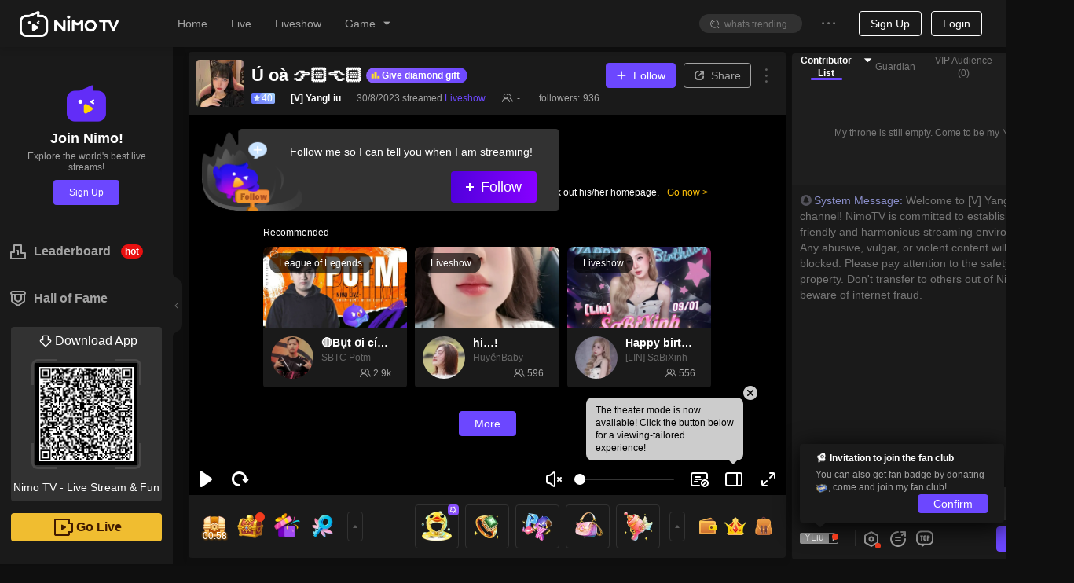

--- FILE ---
content_type: text/html; charset=utf-8
request_url: https://www.nimo.tv/live/4970245?_lang=1034&origin=wap
body_size: 22901
content:
<!DOCTYPE html>
<html lang="es" >
<head>
  <meta charset="utf-8">
  
    <meta name="viewport" content="width=device-width, initial-scale=1">
  
  <meta http-equiv="Content-Security-Policy" content="upgrade-insecure-requests">
  <meta http-equiv="origin-trial" content="[base64]">
<meta property="og:title" content="[V] YangLiu - Nimo TV" >
<meta property="og:description" content="Disfruta de la transmisión de  [V] YangLiu en Nimo TV. Mira a  [V] YangLiu demostrar su talento y chatea con otros fans alrededor del mundo. ¡Unete a la fiesta ahora!" >
<meta property="og:image" content="https://img.nimo.tv/c/202308201692548726019_1659512880736_cover.jpg/w640_st1/nimotv-liveshow-4970245-cover.jpg" >
<meta property="og:image:width" content="640" >
<meta property="og:image:alt" content="nimotv Liveshow liveshow Sexy young lady [V] YangLiu cover" >
<meta property="og:type" content="website" >
<meta name="description" content="Disfrute de las transmisiones de [V] YangLiu en Nimo TV. Vea a [V] YangLiu jugar Liveshow y chatee con otros fans. Diviértete y aprende más técnicas de juego ahora mismo." >


  <title>[V] YangLiu Liveshow Transmisión en Vio - Miíralo [V] YangLiu Jugando Liveshow | Nimo TV</title>

<meta http-equiv="X-UA-Compatible" content="IE=edge,chrome=1" />
<meta name="renderer" content="webkit" />
<link rel="apple-touch-icon" href="//www.nimo.tv/nms/images/apple-touch-icon.db11b219cb2e42e6.png">
<link rel="icon" type="image/png" sizes="32x32" href="//www.nimo.tv/nms/images/favicon-32x32.13382c650c7b408c.png">
<link rel="icon" type="image/png" sizes="16x16" href="//www.nimo.tv/nms/images/favicon-16x16.66e9ef598a8af80a.png">
<link rel="manifest" href="/site.webmanifest">
<link rel="mask-icon" href="//www.nimo.tv/nms/images/safari-pinned-tab.b2e98d50e0bb891b.svg" color="#5bbad5">
<meta name="msapplication-TileColor" content="#00a300">
<meta name="theme-color" content="#1e1e1e">
<meta name="google" content="notranslate" />
<meta property="fb:app_id" content="161285164570410">
<script>
  var G_defaultAvatarSrc = "//www.nimo.tv/nms/images/default-avatar.0d3a8574aee0bb2c.png";
  var G_defaultScreenShot = "//www.nimo.tv/nms/images/screen-285x160.675838a218ebe37b.jpg";
  var nimo_base = {};
  nimo_base.headerNav = "";
  nimo_base.hasMulTheme = "1";
  
  nimo_base.pathKeyword = "";
</script>

<link rel="dns-prefetch" href="https://tx.flv.nimo.tv" >
<link rel="dns-prefetch" href="https://ws.flv.nimo.tv" >
<link rel="dns-prefetch" href="https://al.flv.nimo.tv" >
<link rel="dns-prefetch" href="https://tx.hls.nimo.tv" >
<link rel="dns-prefetch" href="https://ws.hls.nimo.tv" >
<link rel="dns-prefetch" href="https://al.hls.nimo.tv" >
<link rel="dns-prefetch" href="https://tx-slice.nimo.tv" >
<link rel="dns-prefetch" href="https://ws-slice.nimo.tv" >
<link rel="dns-prefetch" href="https://al-slice.nimo.tv" >
<link rel="dns-prefetch" href="https://sail-api-static.nimo.tv" >
<link rel="dns-prefetch" href="https://sail-api.nimo.tv" >
<link rel="dns-prefetch" href="https://follow.nimo.tv" >
<link rel="dns-prefetch" href="https://api.nimo.tv" >
<link rel="dns-prefetch" href="https://api-cf.nimo.tv" >
<link rel="dns-prefetch" href="https://guess.nimo.tv" >
<link rel="dns-prefetch" href="https://img.nimo.tv" >
<link rel="dns-prefetch" href="https://wspic.vod.nimo.tv" >
<link rel="dns-prefetch" href="https://txpic.vod.nimo.tv" >
<link rel="dns-prefetch" href="https://www.googletagmanager.com" >
<link rel="dns-prefetch" href="https://www.google-analytics.com" >
<link rel="dns-prefetch" href="https://stats.g.doubleclick.net" >
<link rel="dns-prefetch" href="https://www.gstatic.com" >
<link rel="dns-prefetch" href="https://metric.nimo.tv" >
<link rel="dns-prefetch" href="https://ylog.nimo.tv" >
<link rel="dns-prefetch" href="https://follow-cf-dynamic.nimo.tv" >

  <link rel="search" type="application/opensearchdescription+xml" href="/nms/search/opensearch.xml">
  
  
      <script src="//www.nimo.tv/nms/lib/browser-ua.94e0054d65f13d41.js"></script>
  
  
    <script type="text/javascript">
  (function () {
    var _pathname = window.location.pathname;
    var redirectUrl = '';
    var pathnameRegStr =
      "";
    var pathnameReg = new RegExp(pathnameRegStr);
    var shouldRedirect = pathnameRegStr ? pathnameReg.test(_pathname) : true;

    function getNewSearch() {
      try {
        var hadRedirected = false;
        var search = window.location.search || '';
        search = search.substring(1);
        var queryArr = search.split('&');
        for (var i = 0; i < queryArr.length; i++) {
          if (queryArr[i].split('=')[0] === 'origin') {
            queryArr[i] = 'origin=web';
            hadRedirected = true;
          }
        }
        search = queryArr.join('&');
        if (search) {
          search = '?' + search;
          if (!hadRedirected) {
            search = search + '&origin=web';
          }
        } else {
          if (!hadRedirected) {
            search = '?origin=web';
          }
        }
        return search;
      } catch (error) {
        console.error(error);
        return '';
      }
    }
var getThirdPartyHost=function(e){
  var res = /^https?:\/\/([^:/?#]+)/.exec(e);
  var host = res ? res[1] : '';
  if (!/\bnimo\.tv$/.test(host) && host) {
    return host;
  }
  return '';
};
var writeReferer = function(){
  try {
    var e = document.referrer;
    if (e && getThirdPartyHost(e)) {
      document.cookie = "_nm_referrer=".concat(encodeURIComponent(e), "; domain=.nimo.tv; path=/");
    }
    if (!e) {
      document.cookie = "_nm_referrer=; domain=.nimo.tv; expires=Thu, 01 Jan 1970 00:00:00 UTC; path=/;";
    }
  } catch (e) {}
};
    if (shouldRedirect && __NIMO_UA__.isWap) {
      writeReferer();
      var newSearch = getNewSearch();
      if (redirectUrl !== '') {
        window.location.href = '//' + redirectUrl + newSearch;
      } else {
        window.location.href =
          '//m.nimo.tv' + location.pathname + newSearch;
      }
    }
  })();
</script>

  
  <script>
window.__NIMO_APP_DATA__ = {
  country: "US",
  platform: "desktop",
  lang: "1034",
  theme: "1",
  version: "home.spa.7b9558a491"
};
window.__G_domains="[base64]"

</script>

<script>
!function () {
  window.__HBI__ = {
    ext: {
      country_flg: "US",
      cdn: 'aws',
      page_type: 'room',
      load_diff: window.__NM_DIFF__,
      slug: location.host.replace(/.nimo.tv$/, '') + '/' + location.pathname.replace(/\d+/g, ':id').replace(/^\/|\/$/g,'').replace(/\//g, '-'),
      abtest: '',
      temp: ''
    },
    id: 27,
    rpurl: 'https://metric.nimo.tv',
    tti: false,
    inp: true,
    lcp: true,
    cls: true,
    memory: true,
    log: false
  };
}();
</script>


<style>
  .nm-logo {
    background: url('[data-uri]') no-repeat center/contain;
  }
  .nimo-theme-dark .nm-logo {
    background: url("[data-uri]") no-repeat center/contain;
  }
  .grey-active .header-logo {
    filter: grayscale(1);
  }
</style>
<script defer src="//www.nimo.tv/nms/dll.980d17b5463e1d93.js"></script><script defer src="//www.nimo.tv/nms/runtime.home.spa.1b473f01549d5930.js"></script><script defer src="//www.nimo.tv/nms/react-dom.5300b56f7a066479.js"></script><script defer src="//www.nimo.tv/nms/hysdkd.da5c32ed13f2fb30.js"></script><script defer src="//www.nimo.tv/nms/home.spa.59650d66eda20447.js"></script><link href="//www.nimo.tv/nms/home.spa.708ede261205dbbe.css" rel="stylesheet"></head>

<body class=" page-room sidebar-expand country-US">
<script>var G_roomBaseInfo={"roomId":4970245,"auId":1659512880736,"anchorId":1659512880736,"alise":"","nickname":"[V] YangLiu","head_img":"","title":"Ú oà 👉🏻👈🏻","gameId":185,"game":"Liveshow","background_img":"","anchorAnnouncement":"YangLĩu rấc qq cần được giải cíu :((","avatarUrl":"https://server-avatar.nimostatic.tv/1659512880736/202308011690859744725_1659512880736_avatar.png","viewerNum":3,"anchorLang":1066,"anchorLangText":"Tiếng Việt","anchorCountryCode":"VN","liveStreamStatus":0,"isPlayback":0,"roomScreenshots":[{"screenshotKey":1,"url":"https://server-cover-prod.nimostatic.tv/202308201692548726019_1659512880736_cover.jpg?t=1768963920000"},{"screenshotKey":4,"url":"https://server-cover-prod.nimostatic.tv/202308201692548723096_1659512880736_cover.jpg?t=1768963920000"},{"screenshotKey":2,"url":"https://server-cover-prod.nimostatic.tv/202308201692548726019_1659512880736_cover.jpg?t=1768963920000"}],"endLiveTime":1693408894,"roomSort":0,"businessType":2,"templateType":2,"eventId":"","eventRoomListView":[],"teamId":"","teamRoomViews":[],"starLiveRoomView":{"id":0,"countryCode":"","countryName":"","anchorUdbid":0,"backgroundImage":"","headImage":"","mediaContent":"","nickName":"","notPlayPic":"","notPlayStatus":0,"notPlayType":0,"notPlayVideo":"","status":0,"syncClient":""},"gameAbbrList":[],"roomLineInfo":{"lRoomId":0,"mLineInfo":{},"iRecommendCode":0,"vCodeLines":[],"vCodeLines2":[],"bIfLiveInter":true,"iBusinessType":0,"iWidth":0,"iHeight":0,"lUid":0,"iTemplateType":0,"iMaskSeconds":0,"dScale":0,"iMuteSeconds":0},"mStreamPkg":"","updatedTime":1725872593846,"createdTime":1632665372929,"startLiveTime":1693403468,"normalMultiRoomList":[],"chatRuleText":"","authenticatedAnchor":0,"liveType":0};</script>
<div class="nimo-bg-base"></div>
<div id="root" class="nimo-root">
  <div id="header-wrapper">
  <style>
    .header-logo {
      background-image: url('[data-uri]');
      background-size: 100%;
      background-position: center;
      background-repeat: no-repeat;
      width: 126px;
      height: 37px;
    }

    .nimo-theme-dark .header-logo {
      background-image: url('[data-uri]');
    }
  </style>
  <div id="header" class="n-as-rel n-as-z2">
    <div class="n-as-h60px">
      <div
        class="
          n-as-fixed n-as-tl n-as-w100 n-as-padh-md n-fx-bc
          bc1
          bsc1
          n-fx-wrap
        "
      >
        <div class="n-fx1 n-fx-sc n-as-h60px">
          <div class="n-fx0 n-as-padh-md">
            <div class="header-logo c8 nm-logo"></div>
          </div>
          <div class="n-fx0 n-as-mrgh">
            <ul class="n-fx-bc">
              <li class="n-sk n-sk-t14 n-as-mrgh-md"></li>
              <li class="n-sk n-sk-t14 n-as-mrgh-md"></li>
              <li class="n-sk n-sk-t14 n-as-mrgh-md"></li>
              <li class="n-sk n-sk-t14 n-as-mrgh-md"></li>
            </ul>
          </div>
        </div>
        <div class="n-fx0 n-fx-ec n-as-mrgh-md n-as-h60px minor-menu">
          <ul class="n-fx0 n-fx-bc n-as-padh-md">
            <li class="n-sk n-sk-in-o n-as-mrgh n-as-w80px"></li>
            <li class="n-sk n-sk-ic14 n-as-mrgh n-as-pad-xs"></li>
            <li class="n-sk n-sk-ic14 n-as-mrgh n-as-pad-xs"></li>
          </ul>
          <div class="n-fx0">
            <span class="n-sk n-sk-ava-o"></span>
          </div>
        </div>
      </div>
    </div>
  </div>
</div>

  <div class="n-fx-sn">
    <div class="n-fx0">
        <div class="bc1 n-as-rel bsc3 n-as-w220px">
  <div class="n-as-fixed n-as-h100 bc1 n-as-w220px">
    <div class="n-sk n-sk-t16 n-sk-min-w20px n-as-mrgh n-as-mrgv-lg"></div>
    <div class="n-sk n-sk-t16 n-sk-min-w20px n-as-mrgh n-as-mrgv-lg"></div>
    <div class="n-sk n-sk-t16 n-sk-min-w20px n-as-mrgh n-as-mrgv-lg"></div>
    <div class="n-sk n-sk-t16 n-sk-min-w20px n-as-mrgh n-as-mrgv-lg"></div>
  </div>
</div>

    </div>
    <div class="n-fx1">
      
      <div class="nimo-room">
  <div class="nimo-room__head-img" style="height: 0px;"></div>
  <div class="n-fx-bn" style="box-sizing: border-box; padding: 8px 8px 0 20px; display: flex; width: 100%; ">
    <div style="flex: 1; margin-right: 8px; padding-bottom: 40px;">
      <div id="nimo-room-meta" class="n-fx-bc n-as-rndt n-as-pad bc1">
    <span class="n-fx0 n-sk n-sk-ava-lg"></span>
    <div class="n-fx-col n-fx-as n-fx1">
        <div class="n-fx-bc n-as-w100 n-as-mrgb-xs">
            <div class="n-sk n-sk-t18 n-fx1 n-as-mrgh"></div>
        </div>
        <div class="n-fx-sc n-as-w100">
            <div class="n-as-mrgh">
              <div class="n-sk n-sk-t12"></div>
            </div>
            <div class="n-as-mrgh">
                <div class="n-sk n-sk-t12"></div>
            </div>
            <div class="n-as-mrgh">
                <div class="n-sk n-sk-t12"></div>
            </div>
            <div class="n-as-mrgh">
                <div class="n-sk n-sk-t12"></div>
            </div>
        </div>
    </div>
</div>

      <div class="n-as-16x9 n-as-rel n-as-of-hidden" style="height: calc(100vh - 236px);">
        <div id="nimo-player-puppet" class="n-as-full nimo-player n-as-abs">
  <div class="n-as-abs n-as-cc n-as-z0" style="width: 206px; height: 77px; background-size: contain; background-repeat: no-repeat; background-image: url(&quot;[data-uri]&quot;);"></div>
</div>

      </div>
      <div id="nimo-room-gift-shop" class="n-fx0">
        <div class="n-fx-bc n-as-rndb bc1" style="height: 80px;">
  <div class="n-fx0 n-as-30px n-as-mrgh-xs n-as-rnd n-sk"></div>
  <div class="n-fx0 n-as-30px n-as-mrgh-xs n-as-rnd n-sk"></div>
  <div class="n-fx1 n-fx-col n-fx-be">
    <div class="n-fx0 n-fx-ec">
      <div class="n-fx0 n-as-50px n-as-rnd n-sk n-as-mrgh-xs"></div>
      <div class="n-fx0 n-as-50px n-as-rnd n-sk n-as-mrgh-xs"></div>
      <div class="n-fx0 n-as-50px n-as-rnd n-sk n-as-mrgh-xs"></div>
      <div class="n-fx0 n-as-20px n-as-rnd n-sk n-as-mrgh-xs"></div>
      <div class="n-fx0 n-as-20px n-as-rnd n-sk n-as-mrgh-xs"></div>
    </div>
  </div>
</div>

      </div>
      <div class="n-as-mrgb-lg">
        <div class="n-fx-bn">
          <div id="nimo-room-recommend" class="n-fx1 n-as-mrgh-xxs">
  <div class="n-fx-bc n-as-padv">
  <div class="n-fx-sc n-fx1">
    <span class="n-sk n-sk-t18 n-as-w50"></span>
  </div>
</div>

  <ul class="n-fx-grid-300">
    
    <li>
      <div class="n-as-rnd n-as-of-hidden bc1 bsc6">
  <div class="nimo-card-cover n-as n-as-16x9 n-as-rndt n-sk-black">
  </div>
  <div class="nimo-card-body">
    <div class="n-fx-sc n-as-pad">
      <span class="n-fx0 n-sk n-sk-ava-lg-o"></span>
      <div class="n-as-padh n-fx-col n-as-w100">
        <div class="n-sk n-sk-t16 n-as-w100"></div>
        <div class="n-sk n-sk-t14 n-as-w60" style="margin: 4px 0 4px;"></div>
        <div class="n-fx-bc n-as-w100">
          <span class="n-sk n-sk-t12 n-as-w40"></span>
          <span class="n-sk n-sk-t12"></span>
        </div>
      </div>
    </div>
  </div>
</div>

    </li>
    
    <li>
      <div class="n-as-rnd n-as-of-hidden bc1 bsc6">
  <div class="nimo-card-cover n-as n-as-16x9 n-as-rndt n-sk-black">
  </div>
  <div class="nimo-card-body">
    <div class="n-fx-sc n-as-pad">
      <span class="n-fx0 n-sk n-sk-ava-lg-o"></span>
      <div class="n-as-padh n-fx-col n-as-w100">
        <div class="n-sk n-sk-t16 n-as-w100"></div>
        <div class="n-sk n-sk-t14 n-as-w60" style="margin: 4px 0 4px;"></div>
        <div class="n-fx-bc n-as-w100">
          <span class="n-sk n-sk-t12 n-as-w40"></span>
          <span class="n-sk n-sk-t12"></span>
        </div>
      </div>
    </div>
  </div>
</div>

    </li>
    
    <li>
      <div class="n-as-rnd n-as-of-hidden bc1 bsc6">
  <div class="nimo-card-cover n-as n-as-16x9 n-as-rndt n-sk-black">
  </div>
  <div class="nimo-card-body">
    <div class="n-fx-sc n-as-pad">
      <span class="n-fx0 n-sk n-sk-ava-lg-o"></span>
      <div class="n-as-padh n-fx-col n-as-w100">
        <div class="n-sk n-sk-t16 n-as-w100"></div>
        <div class="n-sk n-sk-t14 n-as-w60" style="margin: 4px 0 4px;"></div>
        <div class="n-fx-bc n-as-w100">
          <span class="n-sk n-sk-t12 n-as-w40"></span>
          <span class="n-sk n-sk-t12"></span>
        </div>
      </div>
    </div>
  </div>
</div>

    </li>
    
  </ul>
</div>

        </div>
      </div>
    </div>
    <div style="margin-bottom: 10px; width: 350px; border-radius: 8px; height: calc(100vh - 80px); position: sticky; top: 70px;">
      <div class="nimo-chat-room n-fx-bn n-fx-col n-as-of-hidden n-fx1 bc1" style="height: 100%;">
  <div class="n-fx1 n-as-mrgh n-as-mrgt">
    <div class="n-as-mrgb n-sk n-sk-t12"></div>
    <div class="n-as-mrgb n-sk n-sk-t12"></div>
    <div class="n-as-mrgb n-as-w50 n-sk n-sk-t12"></div>
    <div class="n-as-mrgb n-as-w40 n-sk n-sk-t12"></div>
  </div>
  <div class="n-fx0 n-fx-bc n-as-pad">
    <div class="n-sk n-sk-btn-lg n-as-rnd n-as-w100"></div>
  </div>
</div>

    </div>
  </div>
</div>

      
    </div>
  </div>
</div>



  <div id="low-ie-layer">
  <div class="container">
    <button
      type="button"
      class="close"
      aria-label="Close"
      onclick="document.getElementById('low-ie-layer').style.display='none';"
    >
      <span aria-hidden="true">&times;</span>
    </button>
    <p class="upgrade-tips">
      Tu navegador actual no es compatible. Por favor, actualice su navegador.
    </p>
    <div>
      <div class="browser">
        <div class="chrome"></div>
        <div class="browser-font">Chrome</div>
        <a
          role="button"
          class="btn btn-primary"
          href="https://www.google.com/chrome/"
          target="_blank"
          >Descargar</a>
      </div>
      <div class="browser" href="https://www.firefox.com" target="_blank">
        <div class="firefox"></div>
        <div class="browser-font">Firefox</div>
        <a
          role="button"
          class="btn btn-primary"
          href="https://www.firefox.com"
          target="_blank">Descargar</a>
      </div>
    </div>
  </div>
</div>
<style>
  #low-ie-layer {
    top: 0;
    width: 100%;
    height: 100%;
    position: fixed;
    z-index: 110;
    background-color: rgba(0, 0, 0, 0.5);
    display: none;
  }
  #low-ie-layer .chrome,
  #low-ie-layer .firefox {
    width: 90px;
    height: 88px;
    background-repeat: no-repeat;
    background-size: contain;
  }
  #low-ie-layer .chrome {
    background-image: url(//www.nimo.tv/nms/images/chrome.5dddf690ff1e34b7.png);
  }
  #low-ie-layer .firefox {
    background-image: url(//www.nimo.tv/nms/images/firefox.33b5d6b0f001b840.png);
  }
  #low-ie-layer .container {
    margin: 10% auto;
    padding: 10px 10px 50px;
    width: 700px;
    background-color: white;
    text-align: center;
  }

  #low-ie-layer .upgrade-tips {
    font-size: 22px;
    padding: 50px 20px 30px;
  }

  #low-ie-layer .browser {
    margin: 20px 60px;
    display: inline-block;
    *display: inline;
    *zoom: 1;
  }

  #low-ie-layer .browser-font {
    color: rgb(51, 51, 51);
    font-size: 22px;
    margin: 10px 0 20px;
  }

  #low-ie-layer .btn {
    display: inline-block;
    font-weight: 400;
    color: #212529;
    text-align: center;
    vertical-align: middle;
    -webkit-user-select: none;
    -moz-user-select: none;
    -ms-user-select: none;
    user-select: none;
    background-color: transparent;
    border: 1px solid transparent;
    padding: 6px 12px;
    font-size: 16px;
    line-height: 1.5;
    -webkit-border-radius: 4px;
    -moz-border-radius: 4px;
    border-radius: 4px;
    -webkit-transition: color 0.15s ease-in-out,
      background-color 0.15s ease-in-out, border-color 0.15s ease-in-out,
      -webkit-box-shadow 0.15s ease-in-out;
    transition: color 0.15s ease-in-out, background-color 0.15s ease-in-out,
      border-color 0.15s ease-in-out, -webkit-box-shadow 0.15s ease-in-out;
    -o-transition: color 0.15s ease-in-out, background-color 0.15s ease-in-out,
      border-color 0.15s ease-in-out, box-shadow 0.15s ease-in-out;
    -moz-transition: color 0.15s ease-in-out, background-color 0.15s ease-in-out,
      border-color 0.15s ease-in-out, box-shadow 0.15s ease-in-out,
      -moz-box-shadow 0.15s ease-in-out;
    transition: color 0.15s ease-in-out, background-color 0.15s ease-in-out,
      border-color 0.15s ease-in-out, box-shadow 0.15s ease-in-out;
    transition: color 0.15s ease-in-out, background-color 0.15s ease-in-out,
      border-color 0.15s ease-in-out, box-shadow 0.15s ease-in-out,
      -webkit-box-shadow 0.15s ease-in-out, -moz-box-shadow 0.15s ease-in-out;
  }
  @media (prefers-reduced-motion: reduce) {
    #low-ie-layer .btn {
      -webkit-transition: none;
      -o-transition: none;
      -moz-transition: none;
      transition: none;
    }
  }
  #low-ie-layer .btn:hover {
    color: #212529;
    text-decoration: none;
  }
  #low-ie-layer .btn:focus,
  #low-ie-layer .btn.focus {
    outline: 0;
    -webkit-box-shadow: 0 0 0 3.2px rgba(0, 123, 255, 0.25);
    -moz-box-shadow: 0 0 0 3.2px rgba(0, 123, 255, 0.25);
    box-shadow: 0 0 0 3.2px rgba(0, 123, 255, 0.25);
  }
  #low-ie-layer .btn-primary {
    color: #fff;
    background-color: #007bff;
    border-color: #007bff;
  }
  #low-ie-layer .btn-primary:hover {
    color: #fff;
    background-color: #0069d9;
    border-color: #0062cc;
  }
  #low-ie-layer .btn-primary:focus,
  #low-ie-layer .btn-primary.focus {
    -webkit-box-shadow: 0 0 0 3.2px rgba(38, 143, 255, 0.5);
    -moz-box-shadow: 0 0 0 3.2px rgba(38, 143, 255, 0.5);
    box-shadow: 0 0 0 3.2px rgba(38, 143, 255, 0.5);
  }
  #low-ie-layer .btn-primary:not(:disabled):not(.disabled):active,
  #low-ie-layer .btn-primary:not(:disabled):not(.disabled).active,
  .show > #low-ie-layer .btn-primary.dropdown-toggle {
    color: #fff;
    background-color: #0062cc;
    border-color: #005cbf;
  }
  #low-ie-layer .btn-primary:not(:disabled):not(.disabled):active:focus,
  #low-ie-layer .btn-primary:not(:disabled):not(.disabled).active:focus,
  .show > #low-ie-layer .btn-primary.dropdown-toggle:focus {
    -webkit-box-shadow: 0 0 0 3.2px rgba(38, 143, 255, 0.5);
    -moz-box-shadow: 0 0 0 3.2px rgba(38, 143, 255, 0.5);
    box-shadow: 0 0 0 3.2px rgba(38, 143, 255, 0.5);
  }
  #low-ie-layer .close {
    float: right;
    font-size: 24px;
    font-weight: 700;
    line-height: 1;
    color: #000;
    text-shadow: 0 1px 0 #fff;
    opacity: 0.5;
  }
  #low-ie-layer .close:hover {
    color: #000;
    text-decoration: none;
  }
  #low-ie-layer .close:not(:disabled):not(.disabled):hover,
  #low-ie-layer .close:not(:disabled):not(.disabled):focus {
    opacity: 0.75;
  }
  #low-ie-layer button.close {
    padding: 0;
    background-color: transparent;
    border: 0;
    -webkit-appearance: none;
    -moz-appearance: none;
    appearance: none;
  }
</style>
<script>
  if (
    (navigator.userAgent.indexOf('MSIE') !== -1 ||
      navigator.userAgent.indexOf('Trident') !== -1) &&
    navigator.userAgent.indexOf('Edge') == -1
  ) {
    var low_ie_layer = document.getElementById('low-ie-layer');
    low_ie_layer.style.display = 'block';
  }
</script>


<script>
(function () {
  function q(variable) {
    var query = location.search.substring(1);
    var vars = query.split('&');
    var val = '';
    for (var i = 0; i < vars.length; i++) {
      var parts = vars[i].split('='),
        k = parts[0],
        v = parts[1];
      if (k === variable) {
        val = v;
      }
    }
    return val;
  }

  window.G_MULTIPLE_REPORT_MODE = '0';
  window.NIMO_REP = q('_rep');
  var GA_TRACK_ID;
  var GLOBAL_REPORT_PRO = window.NIMO_REP;

  var type = "desktop";
  var mapTypeToReportConfig = {
    activity: {
      GA_TRACK_ID: 'G-R88F84SHW9',
      GLOBAL_REPORT_PRO: 'nimo_activity'
    }
  };

  var config = mapTypeToReportConfig[type];
  if (config) {
    GA_TRACK_ID = config.GA_TRACK_ID;
    GLOBAL_REPORT_PRO = GLOBAL_REPORT_PRO || config.GLOBAL_REPORT_PRO;
    window.G_REPORT_TYPE = type;
  }

  var isInApp = /nimo/.test(navigator.userAgent);
  var isWap = __NIMO_UA__.isWap;
  if (!GA_TRACK_ID) {
    GA_TRACK_ID = isInApp
      ? 'G-R88F84SHW9'
      : 'G-Q9F868YX7R';
  }
  if (!GLOBAL_REPORT_PRO) {
    GLOBAL_REPORT_PRO = isInApp
      ? 'nimo_activity'
      : isWap
      ? 'nimo_wap'
      : 'nimo_web';
  }
  window.NIMO_INIT_YA_PRO = GLOBAL_REPORT_PRO;
  var YA_NIMO_URL =
    "/nms/lib/nimo-ya-0.0.9.js";
  var headerDom = document.head || document.getElementsByTagName('head')[0];
  var gaScript = document.createElement('script');
  gaScript.type = 'text/javascript';
  gaScript.async = true;
  gaScript.src = 'https://www.googletagmanager.com/gtag/js?id=' + GA_TRACK_ID;
  headerDom.appendChild(gaScript);

  window.dataLayer = window.dataLayer || [];
(function () {
var t=function(){};
window.dataLayer.push=function(a){
if (a.event==='gtm.linkClick') {a.eventCallback=t;}
if (a['gtm.element']) {a['gtm.element'] = a['gtm.element'].cloneNode(true);}
return Array.prototype.push.apply(this, arguments);
};
})();
  function gtag() {
    if (window.dataLayer) {
      window.dataLayer.push(arguments);
    }
  }
  gtag('js', new Date());

  gtag('config', GA_TRACK_ID);

  var yaScript = document.createElement('script');
  yaScript.id = 'yaScript';
  var z = q('z');
  var ext = "countryid=US";
  if (/^\d/.test(z)) {
    ext += '&z='+z;
    window.G_REPORT_Z = z;
  }
  yaScript.setAttribute("pageviewext", ext);
  yaScript.setAttribute('noreport', '');
  yaScript.setAttribute('pro', GLOBAL_REPORT_PRO);
  yaScript.setAttribute('ylogorigin', 'https://ylog.nimo.tv');
  var mergeReport = "true";
  if (mergeReport) {
    yaScript.setAttribute('merge', mergeReport);
  }
if (GLOBAL_REPORT_PRO === 'nimo_activity') {
  /* eslint-disable */
function getToday() {
  if (!window.G_TODAY) {
    var nowUTC = new Date();
    var utc8Date = new Date(nowUTC.getTime() + 28800000);
    var month = utc8Date.getUTCMonth() + 1;
    var day = utc8Date.getUTCDate();
    window.G_TODAY = [month, day];
  }
  return window.G_TODAY;
}

var configByMode = {
  1: [
    [[1, 1], [12, 31], 100]
  ],
  3: [
    [[1, 1], [12, 31], 100]
  ]
};

function isLarger(a, b) {
  return a[0] > b[0] || (a[0] === b[0] && a[1] >= b[1]);
}

function getRate(current, mode) {
  var config= configByMode[mode]
  for (var index = 0; index < config.length; index++) {
    var from = config[index][0];
    var to = config[index][1];
    var rate = config[index][2];
    if (index === config.length - 1 && isLarger(current, to)) {
      return rate;
    }
    if (isLarger(current, from) && isLarger(to, current)) {
      return rate;
    }
  }
  return 0;
}

function getEnableMultipleReport() {
  var mode = window.G_MULTIPLE_REPORT_MODE;
  if (window.G_ENABLE_M_REPORT !== undefined) {
    return window.G_ENABLE_M_REPORT;
  }
  if (mode === '0') {
    window.G_ENABLE_M_REPORT = false;
    return false
  }
  var RATE_DEFAULT = 0;
  var CURRENT_VERSION = '-1';
  if (mode === '1' || mode === '3') {
    RATE_DEFAULT = getRate(getToday(), mode);
    CURRENT_VERSION = String(RATE_DEFAULT);
  }
  var isForceOpen = mode === '2';
  var cookie = {
    get: function get(name) {
      var arr = document.cookie.match(
        new RegExp('(^| )'.concat(name, '=([^;]*)(;|$)'))
      );
      if (arr != null) {
        return decodeURI(arr[2]);
      }
      return null;
    },
    set: function set(name, value, days) {
      var _days = days !== null && days !== void 0 ? days : 30;
      var _domain = '.' + location.hostname.split('.').slice(-2).join('.');
      var e = 0;
      if (_days) {
        var exp = new Date();
        exp.setTime(exp.getTime() + _days * 86400000);
        e = exp.toGMTString();
      }
      var expire = e ? ';expires='.concat(e) : '';
      var cookieValue = ''
        .concat(name, '=')
        .concat(encodeURI(value), ';domain=')
        .concat(_domain, ';path=/')
        .concat(expire);
      document.cookie = cookieValue;
    }
  };
  var cookieKey = 'report-multi-' + mode;
  var currentSet = cookie.get(cookieKey);
  var set1 = currentSet && currentSet.split(',');
  var version = set1 && set1[0];
  var enable = set1 ? set1[1] : '0';
  var rate_input = q('multiple-report-rate');
  var enableMultiple = isForceOpen || enable === '1';
  if (rate_input || (!enableMultiple && version !== CURRENT_VERSION)) {
    var rate = (rate_input ? Number(rate_input) : RATE_DEFAULT) / 100;
    enableMultiple = isForceOpen ? true : Math.random() < rate;
    if (!rate_input && mode !== '0' && mode !== '2') {
      cookie.set(
        cookieKey,
        [CURRENT_VERSION, enableMultiple ? '1' : '0'].join(','),
        365
      );
    }
  }
  window.G_ENABLE_M_REPORT = enableMultiple;
  return enableMultiple;
}

function setMultipleReportConfig(
  script,
  pasnimowap,
  pasnimoweb,
  pas_nimo_inner,
  pas_nimo_outer
) {
  if (getEnableMultipleReport()) {
    var isNimoApp = /nimo/.test(navigator.userAgent);
    var isWap = __NIMO_UA__.isWap;
    var pros = [];
    pros.push(isWap ? pasnimowap : pasnimoweb);
    pros.push(isNimoApp ? pas_nimo_inner : pas_nimo_outer);
    var x = pros.join(',');
    window.G_REPORT_MULTI_PRO = x;
    script.setAttribute('multi-pro', x);
  }
}

  setMultipleReportConfig(yaScript, 'nimo_wap', 'nimo_web', 'web_nimo_inner', 'web_nimo_outer')
}
  yaScript.src = YA_NIMO_URL;
  headerDom.appendChild(yaScript);
})();
</script>

<script>
  !function(){var e=function(e){var a,t,o,r,n,s,i,c,l=e||location.href;return o=(t=l.match(/^(?:(\w+):\/{2,3})?(?:(\w+):?(\w+)?@)?([^:\/\?#]+)(?::(\d+))?(\/[^\?#]+)?(?:\?([^#]+))?(?:#(\w+))?/))[4],r=(r=l.match(/((\?))((?!#).)*/g))?r[0]:"",n=t[6]||"",s=null==(a=l.match(/[^?#]*\//))?void 0:a[0],c=(i=(l.match(/tps?:\/\/[^\/]+(.+)/)||[,""])[1]).match(/([^?#]*\/)?/)[0],{href:l,protocol:t[1],username:t[2],password:t[3],host:o,port:t[5],query:r,params:function(){for(var e,a={},t=r.replace(/^\?/,"").split("&"),o=t.length,n=0;n<o;n++)t[n]&&(a[(e=t[n].split("="))[0]]=e[1]);return a}(),file:(n.match(/\/([^\/?#]+)$/i)||[,""])[1],hash:t[8]?t[8].replace("#",""):"",dirname:s,path:c,pathname:n,relative:i,segments:c.replace(/^\/|\/$/g,"").split("/")}};!function(){var a,t,o,r,n,s=e(document.URL),i=null==s||null==(a=s.params)?void 0:a._setting;if(i&&("fbad"===i||"ggad"===i)){var c="ss_source_ad_type=".concat(encodeURI(i),";domain=.nimo.tv;path=/");document.cookie=c}var l=["pickme","clip","others","selfpromotion","default","liveshow_default","h5activity","promotioncampaign","referal","competition","autoshare","restream","referal_fans_202012","sharecombo","other","editstreaminfo","createclip","esport","schedule_poster","replay","referal_superstar","fantask","invitation_newusers","match_share_boost","post_button"],m=null==s||null==(t=s.params)?void 0:t.af_sub1,f=null==s||null==(o=s.params)?void 0:o._from;if("facebook_traffic"===f)try{null==(n=window)||null==(r=n.sessionStorage)||r.setItem("facebook_traffic","1")}catch(e){console.log(e)}else if(l.indexOf(f)>-1||l.indexOf(m)>-1)try{window.sessionStorage.setItem("nm-common-share",JSON.stringify(s.params))}catch(e){}}()}();
</script>

<script src="/nms/lib/sentry-tracing-6.14.3.js" async id="nimo-sentry-script"></script>
<script>
// config: https://docs.sentry.io/clients/javascript/config/
document.getElementById('nimo-sentry-script').addEventListener('load', function () {
  var options = {
    dsn: "https://741f4a8efcf94c0bae4b6dcc1891959a@fems.huya.com/179",
    ignoreErrors: [
      'Non-Error promise rejection captured',
      'network error',
    ],
    // denyUrls: [
    //   // Chrome extensions
    //   /extensions\//i,
    //   /^chrome:\/\//i,
    //   /^chrome-extension:\/\//i,
    // ],
    allowUrls: [
      /https?:\/\/[a-z-]+\.nimo\.tv/,
      /https?:\/\/(www\.)?gstatic\.com/,
      /https?:\/\/(www\.)?googletagmanager\.com/,
      /^webpack-internal:\/\//
    ],
    rpurl: 'https://ylog.nimo.tv/d.gif',
    integrations: [new Sentry.Integrations.BrowserTracing({ notTracingRemote: true })],
    tracesSampleRate: 0.01,
    beforeSend: function(event, hint) {
      if (true) {
        var error = hint && hint.originalException;
        if (error && (error.name === 'ChunkLoadError' || error.name === 'NetError')) {
          return null;
        }
        if (window && window.navigator && (/Zalo|HeadlessChrome/.test(window.navigator.userAgent))) {
          return null;
        }
        try {
          var stacktrace = event.exception.values[0].stacktrace;
          if (!stacktrace) {
            return null;
          }
          var frame = stacktrace.frames[0];
          if (!frame.filename || frame.filename === `<anonymous>`) {
            return null;
          }
        } catch (e) {
        }
      }
      return event;
    }
  };
  if ("home.spa.7b9558a491" !== "undefined") {
    options.release = "home.spa.7b9558a491";
  }
  Sentry.init(options);
  Sentry.setTag("entry", "home.spa");
}, false);
</script>


<script>
  !function() {
    var moduleLoadedIn5Second = true;
    setTimeout(function() {
      moduleLoadedIn5Second = false;
    }, 5000);
    window.getLoadStatData = function() {
      return {
        isLoaded: moduleLoadedIn5Second,
        pageType: 'room'
      };
    }
  }();
</script>


</body>
</html>



--- FILE ---
content_type: text/html;charset=UTF-8
request_url: https://udbapi.nimo.tv/web/middle/2.1/10342739/https
body_size: 250
content:
<!DOCTYPE html PUBLIC "-//W3C//DTD XHTML 1.0 Transitional//EN" "http://www.w3.org/TR/xhtml1/DTD/xhtml1-transitional.dtd">
<html xmlns="http://www.w3.org/1999/xhtml" xml:lang="en">
<head>
	<meta http-equiv="Content-Type" content="text/html;charset=UTF-8" />
			<script src="https://udbres.nimo.tv/js/HyUDBWebSDK-Exchange-2.1.js"></script>
</head>
<body>
	<script>
			HyUDBWebSDK_Exchange.init(10342739);
	</script>
</body>
</html>